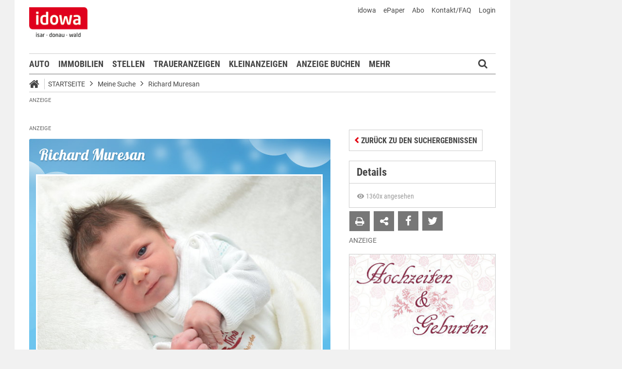

--- FILE ---
content_type: text/html;charset=UTF-8
request_url: https://markt.idowa.de/baby/2017/09/05/richard-muresan/60800f92-6d5c-4da4-a644-d3f5d1db1641.html
body_size: 39263
content:




 <!DOCTYPE html><html lang="de"> <head> <meta charset="UTF-8"><title>Richard Muresan - Babyportal - idowa Markt</title> <meta name="robots" content="index, follow"> <meta name="revisit-after" content="1 days"/><meta name="description" content="Sehen Sie sich die Neuankömmlige aus der Region an und gratulieren Sie den frischgebackenen Eltern direkt im Babyreich."/><meta name="keywords" content="Babyreich"/><meta name="robots" content="index,follow"/><link rel="canonical" href="https://markt.idowa.de/babyreich/baby/2017/09/05/richard-muresan/60800f92-6d5c-4da4-a644-d3f5d1db1641.html" /><link rel="stylesheet" type="text/css" href="/global/css/dynamic.css?appearanceName=idowa_markt&amp;modelName=CSS&amp;layoutId=32&amp;timestamp=1757397931&amp;strutsAction=display.do"/><link rel="shortcut icon" type="image/x-icon" href="/global/images/favicon.ico?appearanceName=idowa_markt&amp;output=web&amp;timestamp=1768204064729"/><link rel="apple-touch-icon" href="/global/images/apple-touch-icon.png?appearanceName=idowa_markt&amp;output=web&amp;timestamp=1768204064729"/><link rel="preload" href="https://data-7b4229ab74.idowa.de/iomm/latest/manager/base/es6/bundle.js" as="script" id="IOMmBundle"><link rel="preload" href="https://data-7b4229ab74.idowa.de/iomm/latest/bootstrap/loader.js" as="script"><script type="text/javascript" src="https://data-7b4229ab74.idowa.de/iomm/latest/bootstrap/loader.js" data-cmp-custom-vendor="954" data-cmp-script></script><script rel="preload" href="https://data-7b4229ab74.idowa.de/iomm/latest/manager/base/es6/bundle.js" data-cmp-custom-vendor="954" data-cmp-script></script> <script type="text/javascript" src="https://cdn.opencmp.net/tcf-v2/cmp-stub-latest.js" id="open-cmp-stub" data-activation-key="" data-domain="idowa.de"></script> <script type="text/javascript" charset="utf-8" src="/core/global/js/jquery.js"></script> <script type="text/javascript" charset="utf-8" src="/core/global/js/json.js"></script><script type="text/javascript" charset="utf-8" src="/global/js/dynamic.js?appearanceName=idowa_markt&amp;modelName=JS&amp;layoutId=32&amp;timestamp=1757397931&amp;strutsAction=display.do"></script><link rel="dns-prefetch" href="//markt.idowa.de"><link rel="preconnect" href="//markt.idowa.de"> </head> <body> 
            
            
                
            
         <script type="text/javascript" id="trfAdSetup" async data-traffectiveConf='{ "targeting": [ {"key":"zone","values":null,"value":"baby"}, {"key":"pagetype","values":null,"value":"ressort"}, {"key":"idowa-ort","values":null,"value":"baby"} ] ,"dfpAdUrl" : "/307308315,21818029449/markt.idowa.de/baby" }' src="//cdntrf.com/markt.idowa.js"></script> <div class="statistic"> 
         
        

        <script type="text/javascript" data-cmp-custom-vendor="954" data-cmp-script>
            var iam_data = {cp: "10-1-2-1-1-1-2-41"}
            IOMm('configure', {st: "idowa", dn: "data-7b4229ab74.idowa.de", mh:5});
            IOMm('pageview', iam_data);
        </script>

        <!-- Google tag (gtag.js) -->
        <script async src="https://www.googletagmanager.com/gtag/js?id=G-TPQ1NT2S43" data-cmp-custom-vendor="871" data-cmp-script></script>
        <script data-cmp-custom-vendor="871" data-cmp-script>
            window.dataLayer = window.dataLayer || [];
            function gtag(){dataLayer.push(arguments);}
            gtag('js', new Date());

            gtag('config', 'G-TPQ1NT2S43');
        </script>
    </div> <div class="layout"> <script type="text/javascript"> var layout = new Layout(); </script> <div id="content_79" class="column" style="margin: 0px 0px 0px 0px;width:1220px;"> <div class="template"> <div id="content_81" class="column" style="margin: 0px 0px 0px 0px;width:1020px;"> <div class="special"> <div class="box" style="margin:0px 0px 0px 0px"> <div style="padding:0px 0px 0px 0px"> <!-- INCLUDE START Banner oben --> <div class="bannerTop" align="right"> <div id="content-130"> <script type="text/javascript"> banner.insert(130, 4, null, self, "markt.idowa.de", window.document, 90); </script> </div></div> <script type="text/javascript"> /* OMS */ var adl_sb_table = $("#adl_sb_table"); if (adl_sb_table.length > 0) { adl_sb_table.width($("#content-130").width()); } </script> <!-- INCLUDE END --> </div> </div> </div> <div class="special"> <div class="box" style="margin:0px 0px 0px 0px"> <div style="padding:0px 0px 0px 0px"> <!-- INCLUDE START Menü oben --> <div class="menuTop" id="menuTop_49_8"> <div class="top"> <ul> <li class="first"> <a href="https://www.idowa.de"><span>idowa</span></a> </li> <li> <a href="https://kis.mga.de/bestellung/einzelverkauf/auswahl"><span>ePaper</span></a> </li> <li> <a href="https://kis.mga.de"><span>Abo</span></a> </li> <li> <a href="/startseite/kontakt-faq"><span>Kontakt/FAQ</span></a> </li> 


<li>
    
    
        <a href="https://sso.mga.de/authorization?response_type=code&client_id=ZYJA68EHDOB3IG4W&scope=client&redirect_uri=https://markt.idowa.de/baby/2017/09/05/richard-muresan/60800f92-6d5c-4da4-a644-d3f5d1db1641.html"><span>Login</span></a>
    
</li> </ul> <div class="clear"></div> <a class="logo" href="//www.idowa.de"><span>Zum Nachrichtenportal</span></a><img class="print-logo" src="/custom/web/special/root/content/menu/top/images/logo.jpg" alt="logo"/> <br class="clear"/> </div> <div class="navigation"> <div class="logo_fixed"><a href="//www.idowa.de/"><span>Zum Nachrichtenportal</span><img src="/custom/web/special/root/content/menu/top/images/logo.jpg"/></a></div> <ul> <li class="home_fixed"> <a href="/" title="Startseite"> <i class="fa fa-home" aria-hidden="true"></i> </a> </li> <li ><a href="/automarkt" title="Auto">Auto</a></li> <li ><a href="https://zuhause.idowa.de/" title="Immobilien">Immobilien</a></li> <li ><a href="https://jobs.idowa.de" title="Stellen">Stellen</a></li> <li ><a href="/traueranzeigen" title="Traueranzeigen">Traueranzeigen</a></li> <li ><a href="/kleinanzeigen" title="Kleinanzeigen">Kleinanzeigen</a></li> <li ><a href="/anzeige-buchen" title="Anzeige buchen">Anzeige buchen</a></li> <li class="submenu last"><span>Mehr <i class="fa fa-chevron-down" aria-hidden="true"></i></span> <ul class="submenu"> <li ><a href="/herzliche-anzeigen" title="Herzliche Anzeigen">Herzliche Anzeigen</a></li> <li ><a href="/babyreich" title="Babyreich">Babyreich</a></li> <li ><a href="/chiffre-anzeigen" title="Chiffre-Anzeigen">Chiffre-Anzeigen</a></li> <li ><a href="/gesundheit" title="Gesundheit">Gesundheit</a></li> <li ><a href="/branchenbuch" title="Branchenbuch">Branchenbuch</a></li> <li ><a href="/heizoel" title="Heizölportal">Heizölportal</a></li> <li ><a href="/sonderthemen" title="Sonderthemen">Sonderthemen</a></li> <li ><a href="https://kis.mga.de" title="Abonnement">Abonnement</a></li> <li class="last"><a href="/mediadaten" title="Mediadaten">Mediadaten</a></li> </ul> </li> </ul> <div class="search" onclick="searchTop()"> <i class="fa fa-search"></i> </div> <div class="open"> <form id="form_49" action="/startseite/suche" method="post"> <div id="field_49_1" class="field"><div onclick="field.onClick(this)" class="input"><input onfocus="field.onFocus(this)" type="text" value="" name="search" onblur="field.onBlur(this)" onkeypress="return field.onKeyPressField(event,this,false,'submitSearch')" placeholder="Suchbegriff oder Anzeigen-ID"/></div><div class="message up"><div class="arrow"></div><div class="list"></div></div><div class="lock"></div></div> <a id="submitSearch" class="submit" href="javascript:send('submitSearch')" title="Suchen"> Suchen </a> <input type="hidden" name="PACKAGES" value=""/><input type="hidden" name="BUTTON" value=""/><input type="hidden" name="contentId" value="49"/></form> </div> </div> <div class="clear"></div> <div class="breadCrumb" id="bottom"> <ul class="breadcrumb-list"> <li class="home"> <a href="/" title="Startseite"> <i class="fa fa-home" aria-hidden="true"></i> </a> </li> <li class="item"> <a href="/startseite" target="_self" title="Startseite">Startseite</a> </li> <li class="item"> <i class="icon-angle-right"></i><a href="https://markt.idowa.de/startseite/baby" target="_self" title="Meine Suche">Meine Suche</a> </li> <li class="item"> <i class="icon-angle-right"></i><a href="2017/09/07/richard-muresan" target="_self" title="Richard Muresan">Richard Muresan</a> </li> </ul></div></div> <script type="text/javascript"> var menuTop_49_8 = new MenuTop({contentId:49, specialId:8}); </script> <!-- INCLUDE END --> </div> </div> </div> <div class="special"> <div class="box" style="margin:10px 0px 0px 0px"> <div style="padding:0px 0px 0px 0px"> <!-- INCLUDE START Banner Billboard --> <div class="bannerContent"> <span class="aXvertisement">Anzeige</span> <div id="content-1072"> <script type="text/javascript"> banner.insert(1072, 1, null, self, "markt.idowa.de", window.document);document.write('<div id="traffective-ad-Billboard" style=\'display: none;\' class="Billboard"></div>'); </script> </div></div> <!-- INCLUDE END --> </div> </div> </div> <div class="special"> <div class="box" style="margin:0px 0px 0px 0px"> <div style="padding:0px 0px 0px 0px"> <!-- SPECIAL START SsoAutoLogin --> <div></div> <!-- SPECIAL END --> </div> </div> </div> <div class="special"> <div class="box" style="margin:0px 0px 0px 0px"> <div style="padding:0px 0px 0px 0px"> <!-- INCLUDE START Baby Suche NOT FOUND --> <!-- INCLUDE END --> </div> </div> </div> <div class="template"> <div id="content_84" class="column" style="margin: 30px 0px 0px 30px;width:620px;"> <div class="special"> <div class="box" style="margin:0px 0px 0px 0px"> <div style="padding:0px 0px 0px 0px"> <!-- INCLUDE START Banner Content Fullbanner --> <div class="bannerContent"> <span class="aXvertisement">Anzeige</span> <div id="content-3868"> <script type="text/javascript"> banner.insert(3868, 28, null, self, "markt.idowa.de", window.document);document.write('<div id="traffective-ad-Fullbanner_1" style=\'display: none;\' class="Fullbanner_1"></div>'); </script> </div></div> <!-- INCLUDE END --> </div> </div> </div> <div class="special"> <div class="box" style="margin:0px 0px 15px 0px"> <div style="padding:0px 0px 10px 0px"> <!-- SPECIAL START Baby --> 





<div class="baby">
    
    <form id="form_129" action="/startseite/baby" method="post">
        <div class="messages"><br/></div><script type="text/javascript">
 var action = new Action();
action.insertFields({});
</script>

        
        
        <div class="detail boy">
            <h1>Richard  Muresan</h1>
            
                <img src="//markt.idowa.de/visible/production/fast/0/2017/9/7/DLnsGw/461542/tall.jpg" alt="Richard  Muresan" width="590" height="443"/>
            
            <div class="data">
                <table border="0" cellspacing="0" cellpadding="0" width="100%">
                    <tr>
                        <td colspan="3">Geboren: 05.09.2017 - 17:25:00 Uhr</td>
                    </tr>
                    
                    <tr>
                        <td width="160px">Gewicht: 3650 g</td>
                        <td width="160px">Größe: 52 cm</td>
                        <td align="right">
                            
                                
                                    <a href="http://www.klinikum-straubing.de" target="_blank">Klinikum St. Elisabeth Straubing</a>
                                
                                
                            
                        </td>
                    </tr>
                </table>
            </div>
        </div>
                        
        <br />
                        
        
                        
        <script type="text/javascript">
            var baby = new Baby({babyId:8846});
        </script>
        
        
        
        
    <input type="hidden" name="PACKAGES" value=""/><input type="hidden" name="BUTTON" value=""/><input type="hidden" name="contentId" value="129"/></form>
        
    <script type="text/javascript">
        WebFontConfig = {
        google: { families: [ 'Lobster::latin' ] }
      };
      (function() {
        var wf = document.createElement('script');
        wf.src = ('https:' == document.location.protocol ? 'https' : 'http') +
          '://ajax.googleapis.com/ajax/libs/webfont/1/webfont.js';
        wf.type = 'text/javascript';
        wf.async = 'true';
        var s = document.getElementsByTagName('script')[0];
        s.parentNode.insertBefore(wf, s);
      })();
    </script>
</div> <!-- SPECIAL END --> </div> </div> </div> <div class="special"> <div class="box" style="margin:0px 0px 15px 0px"> <div style="padding:0px 0px 0px 0px"> <!-- SPECIAL START Kommentare --> 



    <div class="comments">
        <script type="text/javascript">
            var comment_ = new Comment({output:"web", commentDataId:nullIf(), total:nullIf(), dataId:nullIf(), button1: nullIf(),button2: nullIf(), button3: nullIf(), button4: nullIf()});
        </script>
        <h2>Glückwünsche</h2>
        <p>Glückwünsche, Gratulationen und Sprüche!<br/><br/>Hier können Sie kostenlos Ihre Wünsche zum Baby eintragen!</p><br />
        <form id="form_146" action="/baby/2017/09/05/richard-muresan/60800f92-6d5c-4da4-a644-d3f5d1db1641.html" method="post">
            
            
                <div class="button login"><button type="submit" name="button" onclick="$(this).parents('.button').eq(0).addClass('bounced');" value="Eintrag schreiben"><span class="text">Eintrag schreiben</span></button><div class="lock"></div></div>
            
            
            <br/>
            


<div id="comments_">
    
    
    <input type="hidden" name="community" value="true"/>
</div>
            
        <input type="hidden" name="PACKAGES" value=""/><input type="hidden" name="BUTTON" value=""/><input type="hidden" name="SUBMIT" value="baby/2017/09/05/richard-muresan/60800f92-6d5c-4da4-a644-d3f5d1db1641.html"/><input type="hidden" name="contentId" value="146"/></form>
    <br class="clear" />
</div>

 <!-- SPECIAL END --> </div> </div> </div> <div class="message"> <div class="box" style="margin:0px 0px 0px 0px"> <div style="padding:10px 0px 0px 0px"> <h2 class="headline">Hallo, hier bin ich!</h2> <div class="text">Hier stellen wir Ihnen die Neuank&ouml;mmlinge aus der Region vor.</div> <br class="clear"/> </div></div> <span class="clear"></span> </div> <div class="template"> <script type="text/javascript"> layout.init(); </script> <div id="content_9482" class="column" style="margin: 0px 0px 0px 0px;width:300px;"> <div class="message border"> <div class="box" style="margin:0px 0px 20px 0px"> <div style="padding:0px 0px 0px 0px"> <h1 class="headline"><a href="/startseite/artikel/2022/11/17/servus-mitanand/1f3b2e72-854f-4844-ba8c-16230ed9a4ef.html" title="Servus mitanand!">Servus mitanand!</a></h1> <div class="cover left" style="width:298px;height:180px;margin:0px 0px 0px 0px"> <a href="/startseite/artikel/2022/11/17/servus-mitanand/1f3b2e72-854f-4844-ba8c-16230ed9a4ef.html" title="Servus mitanand!"> <img src="https://markt.idowa.de/visible/production/fast/0/2022/11/17/jIflpT/2790211/flexible.jpg" width="298" height="180" alt="Servus mitanand!" border="0"/> </a> <span class="buttons"> </span> </div> <div class="text"><p>Is scho a Zeit her, wo sich meine Geschwister vorgestellt ham und etz is wieder moi soweit!<br/>I bin da Lenny Sidney Gottswinter aus Steinach und bin scho ganz sch&ouml;n gro&szlig;.<br/>&nbsp;</p></div> <br class="clear"/> </div></div> <span class="clear"></span> </div> <div class="message border"> <div class="box" style="margin:0px 0px 20px 0px"> <div style="padding:0px 0px 0px 0px"> <div class="cover center" style="width:298px;height:180px;margin:0px 0px 15px 0px"> <a href="/startseite/artikel/2020/07/11/richard-haemmerl-da-dritte/3eff4003-9dfc-4989-be91-ae82d2721b79.html" title="Richard Hämmerl da Dritte"> <img src="https://markt.idowa.de/visible/production/fast/0/2020/7/13/t5dZLW/2417601/flexible.jpg" width="298" height="180" alt="Richard Hämmerl da Dritte" border="0"/> </a> <span class="buttons"> </span> </div> <h1 class="headline"><a href="/startseite/artikel/2020/07/11/richard-haemmerl-da-dritte/3eff4003-9dfc-4989-be91-ae82d2721b79.html" style="text-transform: none;color: #454545;font-size: 19.6px;line-height: 24px;letter-spacing: normal;padding: 0 15px;background: #fff;width: calc(100% - 30px); border-left: 1px solid #ccc;border-right: 1px solid #ccc;display: block;margin: 0 0 -1px 0;" title="Richard Hämmerl da Dritte">Richard Hämmerl da Dritte</a></h1> <div class="text"><p>Servus, I bin da kleine H&auml;mmerl Richard. Von mir gibts no zwei: mei Opa und mei Uropa hei&szlig;en genauso. Etz muas i de Gelegenheit nutzen um mi vorzustellen, weil mi ja wega dem bl&ouml;den Corona-Virus no ned so vui kenand.</p></div> <br class="clear"/> </div></div> <span class="clear"></span> </div> <script type="text/javascript"> layout.add(9482); </script> </div> <div id="content_9438" class="column" style="margin: 0px 0px 0px 17px;width:300px;"> <div class="message border"> <div class="box" style="margin:0px 0px 20px 0px"> <div style="padding:0px 0px 0px 0px"> <div class="cover center" style="width:298px;height:180px;margin:0px 0px 15px 0px"> <a href="/startseite/artikel/2020/07/03/hallo-ich-bin-luzia/3eae01b3-4995-42b6-b6f8-0d20fafeeb83.html" title="Hallo, ich bin Luzia!"> <img src="https://markt.idowa.de/visible/production/fast/0/2020/7/3/H5sFUw/2413640/flexible.jpg" width="298" height="180" alt="Hallo, ich bin Luzia!" border="0"/> </a> <span class="buttons"> </span> </div> <h1 class="headline"><a href="/startseite/artikel/2020/07/03/hallo-ich-bin-luzia/3eae01b3-4995-42b6-b6f8-0d20fafeeb83.html" style="text-transform: none;color: #454545;font-size: 19.6px;line-height: 24px;letter-spacing: normal;padding: 0 15px;background: #fff;width: calc(100% - 30px); border-left: 1px solid #ccc;border-right: 1px solid #ccc;display: block;margin: 0 0 -1px 0;" title="Hallo, ich bin Luzia!">Hallo, ich bin Luzia!</a></h1> <div class="text"><p>Liebe Leut, jetzt wird es Zeit, dass ich mich vorstelle, bevor ich meinen zweiten Geburtstag feiere. Denn bereits am 16. Juli 2018 kam ich, Luzia Auth, mit einem Gewicht von 3 300 Gramm und einer Gr&ouml;&szlig;e von 52 Zentimetern zur Welt.</p></div> <br class="clear"/> </div></div> <span class="clear"></span> </div> <div class="message border"> <div class="box" style="margin:0px 0px 20px 0px"> <div style="padding:0px 0px 0px 0px"> <div class="cover left" style="width:300px;height:140px;margin:0px 0px 15px 0px;overflow: hidden;width: 100%;"> <a href="/startseite/artikel/2018/08/13/habedere/43ee364a-0efa-4a9e-855a-5ad946c5264e.html" title="Habedere!"> <img src="https://markt.idowa.de/visible/production/fast/0/2018/8/13/VNXBfA/525590/flexible.jpg" width="300" height="140" alt="Habedere!" border="0"/> </a> <span class="buttons"> </span> </div> <h2 class="headline"><a href="/startseite/artikel/2018/08/13/habedere/43ee364a-0efa-4a9e-855a-5ad946c5264e.html" title="Habedere!">Habedere!</a></h2> <div class="text"><p>Mia san de Franzi und Heidi Pillmayer aus Salching.</p></div> <br class="clear"/> </div></div> <span class="clear"></span> </div> <div class="special"> <div class="box" style="margin:0px 0px 15px 0px"> <div style="padding:0px 0px 0px 0px"> <!-- INCLUDE START Banner Rectangle --> <div class="bannerTall"> <span>Anzeige</span> <span class="aXvertisement">Anzeige</span> <div id="content-9420"> <script type="text/javascript"> banner.insert(9420, 10, null, self, "markt.idowa.de", window.document, 250);document.write('<div id="traffective-ad-Rectangle_1" style=\'display: none;\' class="Rectangle_1"></div>'); </script> </div></div> <!-- INCLUDE END --> </div> </div> </div> <script type="text/javascript"> layout.add(9438); </script> </div> <script type="text/javascript"> layout.update(); </script> </div> <br class="clear"/> <div class="special"> <div class="box" style="margin:0px 0px 0px 0px"> <div style="padding:0px 0px 0px 0px"> <!-- INCLUDE START Banner Content --> <div class="bannerContent"> <span class="aXvertisement">Anzeige</span> <div id="content-6174"> <script type="text/javascript"> banner.insert(6174, 182, null, self, "markt.idowa.de", window.document);document.write('<div id="traffective-ad-Content_2" style=\'display: none;\' class="Content_2"></div>'); </script> </div></div> <!-- INCLUDE END --> </div> </div> </div> </div> <div id="content_85" class="column" style="margin: 30px 0px 0px 38px;width:302px;"> <div class="special"> <div class="box" style="margin:4px 0px 15px 0px"> <div style="padding:0px 0px 0px 0px"> <!-- SPECIAL START Baby (Details) --> 



<form id="form_301" action="/baby/2017/09/05/richard-muresan/60800f92-6d5c-4da4-a644-d3f5d1db1641.html" method="post">
    <div class="button button left"><button type="button" onclick="$(this).parents('.button').eq(0).addClass('bounced');self.location.href='/startseite/baby'" value="Zurück zu den Suchergebnissen"><span class="text">Zurück zu den Suchergebnissen</span></button><div class="lock"></div></div>
<input type="hidden" name="PACKAGES" value=""/><input type="hidden" name="BUTTON" value=""/><input type="hidden" name="SUBMIT" value="baby/2017/09/05/richard-muresan/60800f92-6d5c-4da4-a644-d3f5d1db1641.html"/><input type="hidden" name="contentId" value="146"/></form>
<div id="baby_details">
    
        <h2>Details</h2>
        <div class="details">
            <span class="views">
                <svg xmlns="http://www.w3.org/2000/svg" height="16" viewBox="0 0 24 24"><path d="M12 9a3 3 0 0 0-3 3a3 3 0 0 0 3 3a3 3 0 0 0 3-3a3 3 0 0 0-3-3m0 8a5 5 0 0 1-5-5a5 5 0 0 1 5-5a5 5 0 0 1 5 5a5 5 0 0 1-5 5m0-12.5C7 4.5 2.73 7.61 1 12c1.73 4.39 6 7.5 11 7.5s9.27-3.11 11-7.5c-1.73-4.39-6-7.5-11-7.5z"/></svg>
                1360x angesehen
            </span>
        </div>
        <div class="icons">
            <form id="form_301" action="/baby/2017/09/05/richard-muresan/60800f92-6d5c-4da4-a644-d3f5d1db1641.html" method="post">
                <div class="button print"><button type="button" onclick="window.print()" value=""><span class="text"></span></button><div class="lock"></div></div><span class="window" id="window_301_1"><div class="button envelope"><button type="button" onclick="window_301_1.open()" value=""><span class="text"></span></button><div class="lock"></div></div><span class="cover" onclick="window_301_1.close()"><span></span></span><span class="box" style="width:498px"><iframe width="498" marginheight="0" marginwidth="0" frameborder="0"></iframe><span class="loading" onmousedown="return false" onmousemove="return false"></span></span></span><script type="text/javascript">
var window_301_1 = new Window({name:"window_301_1", appearanceName:"idowa_markt", systemId:10, outputId:1, output:"web", contentId:301, root:"startseite", url:"/custom/web/frame/market/baby/suggest.do?advertisementModelId=2&babyId=8846&link=2017/09/07/richard-muresan"});</script>
            <input type="hidden" name="PACKAGES" value=""/><input type="hidden" name="BUTTON" value=""/><input type="hidden" name="SUBMIT" value="baby/2017/09/05/richard-muresan/60800f92-6d5c-4da4-a644-d3f5d1db1641.html"/><input type="hidden" name="contentId" value="301"/></form>
            
                <a class="social-icon facebook" value="teilen" href="http://www.facebook.com/dialog/feed?app_id=130044187075334&link=https%3A%2F%2Fmarkt.idowa.de%2Fbaby%2F2017%2F09%2F07%2Frichard-muresan&picture=https%3A%2F%2Fmarkt.idowa.de%2Fvisible%2Fproduction%2Ffast%2F0%2F2017%2F9%2F7%2FDLnsGw%2F461542%2Fmedium.jpg&name=Richard+Muresan%2C+geboren+am+05.09.2017&caption=+&description=+Gr%C3%B6%C3%9Fe%3A+52+%2C+Gewicht%3A+3650&message=Schaut+mal+was+ich+auf+idowa+Markt+gefunden+habe...&redirect_uri=http%3A%2F%2Fmarkt.idowa.de%2F2017%2F09%2F07%2Frichard-muresan" iconName="icon-facebook"></a>
            
            
                <a class="social-icon twitter" value="twittern" href="http://twitter.com/share?original_referer=http%3A%2F%2Fmarkt.idowa.de%2F2017%2F09%2F07%2Frichard-muresan&related=idowa&text=Richard+Muresan%2C+geboren+am+05.09.2017%20%7C%20idowa+Markt&url=http%3A%2F%2Fmarkt.idowa.de%2F2017%2F09%2F07%2Frichard-muresan&via=idowa" iconName="icon-twitter"></a>
            
            <div class="clear"></div>
        </div>
    
    
</div> <!-- SPECIAL END --> </div> </div> </div> <div class="special"> <div class="box" style="margin:0px 0px 15px 0px"> <div style="padding:0px 0px 0px 0px"> <!-- INCLUDE START Banner Rectangle --> <div class="bannerTall"> <span>Anzeige</span> <span class="aXvertisement">Anzeige</span> <div id="content-811"> <script type="text/javascript"> banner.insert(811, 13, null, self, "markt.idowa.de", window.document, 250);document.write('<div id="traffective-ad-Rectangle_2" style=\'display: none;\' class="Rectangle_2"></div>'); </script> </div></div> <!-- INCLUDE END --> </div> </div> </div> <div class="message border"> <div class="box" style="margin:0px 0px 20px 0px"> <div style="padding:0px 0px 0px 0px"> <div class="cover left" style="width:298px;height:180px;margin:0px 0px 0px 0px"> <img src="https://markt.idowa.de/visible/production/fast/0/2019/11/12/ujj40Q/2108706/flexible.jpg" width="298" height="180" alt="" border="0"/> </div> <div class="text"><h3>Unsere neuen Erdenb&uuml;rger</h3><p>St. Elisabeth Krankenhaus Straubing</p><p>&nbsp;</p><h2><b>2023 - 2025</b></h2></div> <br class="clear"/> <div class="libary"> <ul class="link"> <li class="text"><a target="_blank" href="/startseite/download/2025/09/09/202508-hug.pdf" title="August 2025">August 2025</a></li> <li class="text"><a target="_blank" href="/startseite/download/2025/09/02/hug07-25.pdf" title="Juli 2025">Juli 2025</a></li> <li class="text"><a target="_blank" href="/startseite/download/2025/07/08/202506-hug.pdf" title="Juni 2025">Juni 2025</a></li> <li class="text"><a target="_blank" href="/startseite/download/2025/06/11/202505-hug.pdf" title="Mai 2025">Mai 2025</a></li> <li class="text"><a target="_blank" href="/startseite/download/2025/05/06/202504-hug.pdf" title="April 2025">April 2025</a></li> <li class="text"><a target="_blank" href="/startseite/download/2025/05/06/202503-hug.pdf" title="März 2025">März 2025</a></li> <li class="text"><a target="_blank" href="/startseite/download/2025/03/11/20250311-hug.pdf" title="Februar 2025">Februar 2025</a></li> <li class="text"><a target="_blank" href="/startseite/download/2025/02/11/20250211-hug.pdf" title="Januar 2025">Januar 2025</a></li> <li class="text"><a target="_blank" href="/startseite/download/2025/02/04/202412-hochzeitengeburten.pdf" title="Dezember 2024">Dezember 2024</a></li> <li class="text"><a target="_blank" href="/startseite/download/2024/12/05/2024-12-hochzeiten-geburten.pdf" title="November 2024">November 2024</a></li> <li class="text"><a target="_blank" href="/startseite/download/2024/11/13/20241105-hug.pdf" title="Oktober 2024">Oktober 2024</a></li> <li class="text"><a target="_blank" href="/startseite/download/2024/10/09/2024-10-hochzeiten-geburten.pdf" title="September 2024">September 2024</a></li> <li class="text"><a target="_blank" href="/startseite/download/2024/10/09/2024-09-hochzeiten-geburten.pdf" title="August 2024">August 2024</a></li> <li class="text"><a target="_blank" href="/startseite/download/2024/10/09/2024-08-hochzeiten-geburten.pdf" title="Juli 2024">Juli 2024</a></li> <li class="text"><a target="_blank" href="/startseite/download/2024/10/09/2024-07-hochzeiten-geburten.pdf" title="Juni 2024">Juni 2024</a></li> <li class="text"><a target="_blank" href="/startseite/download/2024/10/09/2024-06-hochzeiten-geburten.pdf" title="Mai 2024">Mai 2024</a></li> <li class="text"><a target="_blank" href="/startseite/download/2024/10/09/2024-05-hochzeiten-geburten.pdf" title="April 2024">April 2024</a></li> <li class="text"><a target="_blank" href="/startseite/download/2024/04/09/20240402-hug.pdf" title="März 2024">März 2024</a></li> <li class="text"><a target="_blank" href="/startseite/download/2024/04/09/20240305-hug.pdf" title="Februar 2024">Februar 2024</a></li> <li class="text"><a target="_blank" href="/startseite/download/2024/04/09/20240206-hug.pdf" title="Januar 2024">Januar 2024</a></li> <li class="text"><a target="_blank" href="/startseite/download/2024/04/09/20240109-hug.pdf" title="Dezember 2023">Dezember 2023</a></li> <li class="text"><a target="_blank" href="/startseite/download/2024/04/09/2023-12-hochzeiten-geburten.pdf" title="November 2023">November 2023</a></li> <li class="text"><a target="_blank" href="/startseite/download/2023/11/07/2023-11-hochzeiten-geburten.pdf" title="Oktober 2023">Oktober 2023</a></li> <li class="text"><a href="/startseite/download/2023/11/07/2023-10-hochzeiten-geburten.pdf" title="September 2023">September 2023</a></li> <li class="text"><a target="_blank" href="/startseite/download/2023/09/05/2023-09-hochzeiten-geburten.pdf" title="August 2023">August 2023</a></li> <li class="text"><a target="_blank" href="/startseite/download/2023/08/08/2023-08.pdf" title="Juli 2023">Juli 2023</a></li> <li class="text"><a target="_blank" href="/startseite/download/2024/10/09/2023-07-hochzeiten-geburten.pdf" title="Juni 2023">Juni 2023</a></li> <li class="text"><a target="_blank" href="/startseite/download/2024/10/09/2023-06-hochzeiten-geburten.pdf" title="Mai 2023">Mai 2023</a></li> <li class="text"><a href="/startseite/download/2023/05/11/2023-04-hochzeiten-geburten.pdf" title="April 2023">April 2023</a></li> <li class="text"><a href="/startseite/download/2023/04/04/2023-03-hochzeiten-geburten.pdf" title="März 2023">März 2023</a></li> <li class="text"><a href="/startseite/download/2023/03/07/2023-02-hochzeiten-und-geburten.pdf" title="Februar 2023">Februar 2023</a></li> <li class="text"><a target="_blank" href="/startseite/download/2024/10/09/2023-02-hochzeiten-geburten.pdf" title="Januar 2023">Januar 2023</a></li> </ul> </div> <br class="clear"/> </div></div> <span class="clear"></span> </div> <div class="message border"> <div class="box" style="margin:0px 0px 20px 0px"> <div style="padding:0px 0px 0px 0px"> <div class="cover center" style="width:298px;height:180px;margin:0px 0px 15px 0px"> <a href="/startseite/artikel/2019/05/05/mia-san-de-viererbande-vom-neumaier-hof/1ac18caf-d176-46a0-8faf-639da83c5abe.html" title="Mia san de Viererbande"> <img src="https://markt.idowa.de/visible/production/fast/0/2019/11/12/ujj40Q/2108705/flexible.jpg" width="298" height="180" alt="Mia san de Viererbande" border="0"/> </a> <span class="buttons"> </span> </div> <h1 class="headline"><a href="/startseite/artikel/2019/05/05/mia-san-de-viererbande-vom-neumaier-hof/1ac18caf-d176-46a0-8faf-639da83c5abe.html" style="text-transform: none;color: #454545;font-size: 19.6px;line-height: 24px;letter-spacing: normal;padding: 0 15px;background: #fff;width: calc(100% - 30px); border-left: 1px solid #ccc;border-right: 1px solid #ccc;display: block;margin: 0 0 -1px 0;" title="Mia san de Viererbande">Mia san de Viererbande</a></h1> <div class="text"><p>Grias eich i bin da Jakob Rehm, sitz ganz vorn und bin im November 18 geboren.</p></div> <br class="clear"/> </div></div> <span class="clear"></span> </div> <div class="message border"> <div class="box" style="margin:0px 0px 20px 0px"> <div style="padding:0px 0px 0px 0px"> <div class="cover center" style="width:298px;height:180px;margin:0px 0px 15px 0px"> <a href="/startseite/artikel/2019/03/28/servus-i-bin-da-johannes/95f09a32-8aae-402e-88a8-a0fdaa59f25a.html" title="Servus, i bin da Johannes"> <img src="https://markt.idowa.de/visible/production/fast/0/2019/11/12/ujj40Q/2108701/flexible.jpg" width="298" height="180" alt="Servus, i bin da Johannes" border="0"/> </a> <span class="buttons"> </span> </div> <h1 class="headline"><a href="/startseite/artikel/2019/03/28/servus-i-bin-da-johannes/95f09a32-8aae-402e-88a8-a0fdaa59f25a.html" style="text-transform: none;color: #454545;font-size: 19.6px;line-height: 24px;letter-spacing: normal;padding: 0 15px;background: #fff;width: calc(100% - 30px); border-left: 1px solid #ccc;border-right: 1px solid #ccc;display: block;margin: 0 0 -1px 0;" title="Servus, i bin da Johannes">Servus, i bin da Johannes</a></h1> <div class="text"><p>I bin's, da Santl Johannes aus Ascha, und links neben mir, des is mei gro&szlig;er Bruder, da Maxi.</p></div> <br class="clear"/> </div></div> <span class="clear"></span> </div> <div class="message border"> <div class="box" style="margin:0px 0px 20px 0px"> <div style="padding:0px 0px 0px 0px"> <div class="cover center" style="width:298px;height:180px;margin:0px 0px 15px 0px"> <a href="/startseite/artikel/2015/07/27/umfrageergebnis-deshalb-haben-viele-straubinger-kinder-den-gleichen-vornamen/0db352cd-e584-4078-bd1b-35d5e7eb67ee.html" title="Umfrageergebnis: Deshalb haben viele Kinder den gleichen Vornamen"> <img src="https://markt.idowa.de/visible/production/fast/0/2019/11/12/ujj40Q/2108700/flexible.jpg" width="298" height="180" alt="Umfrageergebnis: Deshalb haben viele Kinder den gleichen Vornamen" border="0"/> </a> <span class="buttons"> </span> </div> <h1 class="headline"><a href="/startseite/artikel/2015/07/27/umfrageergebnis-deshalb-haben-viele-straubinger-kinder-den-gleichen-vornamen/0db352cd-e584-4078-bd1b-35d5e7eb67ee.html" style="text-transform: none;color: #454545;font-size: 19.6px;line-height: 24px;letter-spacing: normal;padding: 0 15px;background: #fff;width: calc(100% - 30px); border-left: 1px solid #ccc;border-right: 1px solid #ccc;display: block;margin: 0 0 -1px 0;" title="Umfrageergebnis: Deshalb haben viele Kinder den gleichen Vornamen">Umfrageergebnis: Deshalb haben viele Kinder den gleichen Vornamen</a></h1> <span class="underline" style="border: none;padding: 0 15px;margin: 5px 0 -10px 0;left: 0;width: calc(100% - 30px);">So finden Eltern Namen</span> <div class="text"><p>Vor einiger Zeit haben wir die idowa-Leser aufgefordert, uns in einer Abstimmung ihr Rezept zu verraten mit dem sie den perfekten Vornamen ihrer Kinder gefunden haben.</p></div> <br class="clear"/> </div></div> <span class="clear"></span> </div> <div class="message border"> <div class="box" style="margin:0px 0px 20px 0px"> <div style="padding:0px 0px 0px 0px"> <div class="cover center" style="width:298px;height:180px;margin:0px 0px 15px 0px"> <a href="/startseite/artikel/2015/07/27/immer-schoen-cool-bleiben-tipps-fuer-muetter-und-vaeter/c05208c4-e1f9-43ef-a5df-2929ad038309.html" title="Immer schön cool bleiben! Tipps für Mütter und Väter"> <img src="https://markt.idowa.de/visible/production/fast/0/2019/11/12/ujj40Q/2108699/flexible.jpg" width="298" height="180" alt="Immer schön cool bleiben! Tipps für Mütter und Väter" border="0"/> </a> <span class="buttons"> </span> </div> <h1 class="headline"><a href="/startseite/artikel/2015/07/27/immer-schoen-cool-bleiben-tipps-fuer-muetter-und-vaeter/c05208c4-e1f9-43ef-a5df-2929ad038309.html" style="text-transform: none;color: #454545;font-size: 19.6px;line-height: 24px;letter-spacing: normal;padding: 0 15px;background: #fff;width: calc(100% - 30px); border-left: 1px solid #ccc;border-right: 1px solid #ccc;display: block;margin: 0 0 -1px 0;" title="Immer schön cool bleiben! Tipps für Mütter und Väter">Immer schön cool bleiben! Tipps für Mütter und Väter</a></h1> <span class="underline" style="border: none;padding: 0 15px;margin: 5px 0 -10px 0;left: 0;width: calc(100% - 30px);">Immer schön cool bleiben!</span> <div class="text"><p>Dr. Ulrich Caroli aus Straubing ist Dermatologe und gibt einige n&uuml;tzliche Hinweise, wie S&auml;uglinge ihren Sommer genie&szlig;en k&ouml;nnen.</p></div> <br class="clear"/> </div></div> <span class="clear"></span> </div> </div> </div> <br class="clear"/> <div class="message border"> <div class="box" style="margin:0px 0px 20px 0px"> <div style="padding:0px 0px 0px 0px"> <br class="clear"/> </div></div> <span class="clear"></span> </div> <div class="special"> <div class="box" style="margin:0px 0px 0px 0px"> <div style="padding:0px 0px 0px 0px"> <!-- INCLUDE START Banner Footer --> <div class="bannerContent"> <span class="aXvertisement">Anzeige</span> <div id="content-4450"> <script type="text/javascript"> banner.insert(4450, 192, null, self, "markt.idowa.de", window.document);document.write('<div id="traffective-ad-Footer_1" style=\'display: none;\' class="Footer_1"></div>'); </script> </div></div> <!-- INCLUDE END --> </div> </div> </div> <div class="special"> 





     <div class="box" style="margin:30px 0px 0px 0px"> <div style="padding:0px 0px 0px 0px"> <!-- INCLUDE START Menü unten --> <div id="menuBottom_20_10" class="menuBottom"> <div class="sitemap"> <div class="list"> <span class="headline ">idowa Markt</span> <ul class="menu"> <li class="item "><a href="/automarkt">Auto</a></li> <li class="item "><a href="/immobilien">Immobilien</a></li> <li class="item "><a href="/stellenmarkt">Stellen</a></li> <li class="item "><a href="/traueranzeigen">Traueranzeigen</a></li> <li class="item "><a href="/kleinanzeigen">Kleinanzeigen</a></li> <li class="item "><a href="/anzeige-buchen">Anzeige buchen</a></li> <li class="item "><a href="/herzliche-anzeigen">Herzliche Anzeigen</a></li> <li class="item "><a href="/babyreich">Babyreich</a></li> <li class="item "><a href="/chiffre-anzeigen">Chiffre-Anzeigen</a></li> <li class="item "><a href="/gesundheit">Gesundheit</a></li> <li class="item "><a href="/branchenbuch">Branchenbuch</a></li> <li class="item "><a href="/heizoel">Heizölportal</a></li> <li class="item "><a href="/sonderthemen">Sonderthemen</a></li> <li class="item "><a href="/abonnement">Abonnement</a></li> <li class="item "><a href="/mediadaten">Mediadaten</a></li> </ul> </div> <br class="clear"/> </div> <div class="menuFooter"> <ul class="menu"> <li class="item first"><a href="/startseite/datenschutz">Datenschutz</a></li> <li class="item"><a href="/startseite/impressum">Impressum</a></li> <li class="item"><a href="/startseite/agb">AGB</a></li> <li class="item"><a href="/startseite/nutzungsbedingungen">Nutzungsbedingungen</a></li> <li class="item"><a href="/startseite/widerrufsbelehrung">Widerrufsbelehrung</a></li> </ul> <div class="clear"></div> <div class="copyright"> <span>© 2026 Mediengruppe Straubinger Tagblatt / Landshuter Zeitung</span> <div class="toTop"> <a href="#top" title="Seitenanfang"><i class="icon-angle-up"></i></a> </div> </div> </div></div><script type="text/javascript"> var menuBottom_20_10 = new MenuBottom({contentId:20, specialId:10});</script> <!-- INCLUDE END --> </div> </div> 
 </div> </div> <div id="content_82" class="column" style="margin: 0px 0px 0px 0px"> <div class="special"> <div class="box" style="margin:0px 0px 0px 0px"> <div style="padding:0px 0px 0px 0px"> <!-- INCLUDE START Banner rechts --> <div class="bannerRight"> <div id="content-808"> <script type="text/javascript"> banner.insert(808, 4, null, self, "markt.idowa.de", window.document, 600);document.write('<div id="traffective-ad-Skyscraper" style=\'display: none;\' class="Skyscraper"></div><div id="traffective-ad-Interstitial_1" style=\'display: none;\' class="Interstitial_1"></div>'); </script> </div></div> <!-- INCLUDE END --> </div> </div> </div> </div> </div> <br class="clear"/> </div> </div> </body></html>

<!-- localhost:8110 18.01.2026 22:34:45 seconds -->        